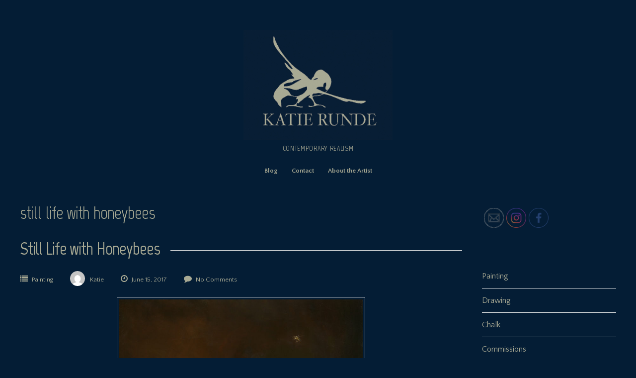

--- FILE ---
content_type: text/html; charset=UTF-8
request_url: http://www.katierunde.com/tag/still-life-with-honeybees/
body_size: 12734
content:
<!DOCTYPE html>
<html lang="en-US">
<head>
<meta charset="UTF-8">
<meta name="viewport" content="width=device-width, initial-scale=1"> 
<link rel="profile" href="http://gmpg.org/xfn/11">
<link rel="pingback" href="http://www.katierunde.com/xmlrpc.php">
<meta name='robots' content='index, follow, max-image-preview:large, max-snippet:-1, max-video-preview:-1' />

	<!-- This site is optimized with the Yoast SEO plugin v21.1 - https://yoast.com/wordpress/plugins/seo/ -->
	<title>still life with honeybees Archives - Katie Runde</title>
	<link rel="canonical" href="http://www.katierunde.com/tag/still-life-with-honeybees/" />
	<meta property="og:locale" content="en_US" />
	<meta property="og:type" content="article" />
	<meta property="og:title" content="still life with honeybees Archives - Katie Runde" />
	<meta property="og:url" content="http://www.katierunde.com/tag/still-life-with-honeybees/" />
	<meta property="og:site_name" content="Katie Runde" />
	<meta name="twitter:card" content="summary_large_image" />
	<script type="application/ld+json" class="yoast-schema-graph">{"@context":"https://schema.org","@graph":[{"@type":"CollectionPage","@id":"http://www.katierunde.com/tag/still-life-with-honeybees/","url":"http://www.katierunde.com/tag/still-life-with-honeybees/","name":"still life with honeybees Archives - Katie Runde","isPartOf":{"@id":"http://www.katierunde.com/#website"},"primaryImageOfPage":{"@id":"http://www.katierunde.com/tag/still-life-with-honeybees/#primaryimage"},"image":{"@id":"http://www.katierunde.com/tag/still-life-with-honeybees/#primaryimage"},"thumbnailUrl":"http://www.katierunde.com/wp-content/uploads/2017/06/Runde_Honey72.jpg","breadcrumb":{"@id":"http://www.katierunde.com/tag/still-life-with-honeybees/#breadcrumb"},"inLanguage":"en-US"},{"@type":"ImageObject","inLanguage":"en-US","@id":"http://www.katierunde.com/tag/still-life-with-honeybees/#primaryimage","url":"http://www.katierunde.com/wp-content/uploads/2017/06/Runde_Honey72.jpg","contentUrl":"http://www.katierunde.com/wp-content/uploads/2017/06/Runde_Honey72.jpg","width":1920,"height":1473},{"@type":"BreadcrumbList","@id":"http://www.katierunde.com/tag/still-life-with-honeybees/#breadcrumb","itemListElement":[{"@type":"ListItem","position":1,"name":"Home","item":"http://www.katierunde.com/"},{"@type":"ListItem","position":2,"name":"still life with honeybees"}]},{"@type":"WebSite","@id":"http://www.katierunde.com/#website","url":"http://www.katierunde.com/","name":"Katie Runde","description":"Contemporary Realism","potentialAction":[{"@type":"SearchAction","target":{"@type":"EntryPoint","urlTemplate":"http://www.katierunde.com/?s={search_term_string}"},"query-input":"required name=search_term_string"}],"inLanguage":"en-US"}]}</script>
	<!-- / Yoast SEO plugin. -->


<link rel='dns-prefetch' href='//fonts.googleapis.com' />
<link rel="alternate" type="application/rss+xml" title="Katie Runde &raquo; Feed" href="http://www.katierunde.com/feed/" />
<link rel="alternate" type="application/rss+xml" title="Katie Runde &raquo; Comments Feed" href="http://www.katierunde.com/comments/feed/" />
<link rel="alternate" type="application/rss+xml" title="Katie Runde &raquo; still life with honeybees Tag Feed" href="http://www.katierunde.com/tag/still-life-with-honeybees/feed/" />
<style id='wp-img-auto-sizes-contain-inline-css' type='text/css'>
img:is([sizes=auto i],[sizes^="auto," i]){contain-intrinsic-size:3000px 1500px}
/*# sourceURL=wp-img-auto-sizes-contain-inline-css */
</style>
<style id='wp-emoji-styles-inline-css' type='text/css'>

	img.wp-smiley, img.emoji {
		display: inline !important;
		border: none !important;
		box-shadow: none !important;
		height: 1em !important;
		width: 1em !important;
		margin: 0 0.07em !important;
		vertical-align: -0.1em !important;
		background: none !important;
		padding: 0 !important;
	}
/*# sourceURL=wp-emoji-styles-inline-css */
</style>
<style id='wp-block-library-inline-css' type='text/css'>
:root{--wp-block-synced-color:#7a00df;--wp-block-synced-color--rgb:122,0,223;--wp-bound-block-color:var(--wp-block-synced-color);--wp-editor-canvas-background:#ddd;--wp-admin-theme-color:#007cba;--wp-admin-theme-color--rgb:0,124,186;--wp-admin-theme-color-darker-10:#006ba1;--wp-admin-theme-color-darker-10--rgb:0,107,160.5;--wp-admin-theme-color-darker-20:#005a87;--wp-admin-theme-color-darker-20--rgb:0,90,135;--wp-admin-border-width-focus:2px}@media (min-resolution:192dpi){:root{--wp-admin-border-width-focus:1.5px}}.wp-element-button{cursor:pointer}:root .has-very-light-gray-background-color{background-color:#eee}:root .has-very-dark-gray-background-color{background-color:#313131}:root .has-very-light-gray-color{color:#eee}:root .has-very-dark-gray-color{color:#313131}:root .has-vivid-green-cyan-to-vivid-cyan-blue-gradient-background{background:linear-gradient(135deg,#00d084,#0693e3)}:root .has-purple-crush-gradient-background{background:linear-gradient(135deg,#34e2e4,#4721fb 50%,#ab1dfe)}:root .has-hazy-dawn-gradient-background{background:linear-gradient(135deg,#faaca8,#dad0ec)}:root .has-subdued-olive-gradient-background{background:linear-gradient(135deg,#fafae1,#67a671)}:root .has-atomic-cream-gradient-background{background:linear-gradient(135deg,#fdd79a,#004a59)}:root .has-nightshade-gradient-background{background:linear-gradient(135deg,#330968,#31cdcf)}:root .has-midnight-gradient-background{background:linear-gradient(135deg,#020381,#2874fc)}:root{--wp--preset--font-size--normal:16px;--wp--preset--font-size--huge:42px}.has-regular-font-size{font-size:1em}.has-larger-font-size{font-size:2.625em}.has-normal-font-size{font-size:var(--wp--preset--font-size--normal)}.has-huge-font-size{font-size:var(--wp--preset--font-size--huge)}.has-text-align-center{text-align:center}.has-text-align-left{text-align:left}.has-text-align-right{text-align:right}.has-fit-text{white-space:nowrap!important}#end-resizable-editor-section{display:none}.aligncenter{clear:both}.items-justified-left{justify-content:flex-start}.items-justified-center{justify-content:center}.items-justified-right{justify-content:flex-end}.items-justified-space-between{justify-content:space-between}.screen-reader-text{border:0;clip-path:inset(50%);height:1px;margin:-1px;overflow:hidden;padding:0;position:absolute;width:1px;word-wrap:normal!important}.screen-reader-text:focus{background-color:#ddd;clip-path:none;color:#444;display:block;font-size:1em;height:auto;left:5px;line-height:normal;padding:15px 23px 14px;text-decoration:none;top:5px;width:auto;z-index:100000}html :where(.has-border-color){border-style:solid}html :where([style*=border-top-color]){border-top-style:solid}html :where([style*=border-right-color]){border-right-style:solid}html :where([style*=border-bottom-color]){border-bottom-style:solid}html :where([style*=border-left-color]){border-left-style:solid}html :where([style*=border-width]){border-style:solid}html :where([style*=border-top-width]){border-top-style:solid}html :where([style*=border-right-width]){border-right-style:solid}html :where([style*=border-bottom-width]){border-bottom-style:solid}html :where([style*=border-left-width]){border-left-style:solid}html :where(img[class*=wp-image-]){height:auto;max-width:100%}:where(figure){margin:0 0 1em}html :where(.is-position-sticky){--wp-admin--admin-bar--position-offset:var(--wp-admin--admin-bar--height,0px)}@media screen and (max-width:600px){html :where(.is-position-sticky){--wp-admin--admin-bar--position-offset:0px}}

/*# sourceURL=wp-block-library-inline-css */
</style><style id='global-styles-inline-css' type='text/css'>
:root{--wp--preset--aspect-ratio--square: 1;--wp--preset--aspect-ratio--4-3: 4/3;--wp--preset--aspect-ratio--3-4: 3/4;--wp--preset--aspect-ratio--3-2: 3/2;--wp--preset--aspect-ratio--2-3: 2/3;--wp--preset--aspect-ratio--16-9: 16/9;--wp--preset--aspect-ratio--9-16: 9/16;--wp--preset--color--black: #000000;--wp--preset--color--cyan-bluish-gray: #abb8c3;--wp--preset--color--white: #ffffff;--wp--preset--color--pale-pink: #f78da7;--wp--preset--color--vivid-red: #cf2e2e;--wp--preset--color--luminous-vivid-orange: #ff6900;--wp--preset--color--luminous-vivid-amber: #fcb900;--wp--preset--color--light-green-cyan: #7bdcb5;--wp--preset--color--vivid-green-cyan: #00d084;--wp--preset--color--pale-cyan-blue: #8ed1fc;--wp--preset--color--vivid-cyan-blue: #0693e3;--wp--preset--color--vivid-purple: #9b51e0;--wp--preset--gradient--vivid-cyan-blue-to-vivid-purple: linear-gradient(135deg,rgb(6,147,227) 0%,rgb(155,81,224) 100%);--wp--preset--gradient--light-green-cyan-to-vivid-green-cyan: linear-gradient(135deg,rgb(122,220,180) 0%,rgb(0,208,130) 100%);--wp--preset--gradient--luminous-vivid-amber-to-luminous-vivid-orange: linear-gradient(135deg,rgb(252,185,0) 0%,rgb(255,105,0) 100%);--wp--preset--gradient--luminous-vivid-orange-to-vivid-red: linear-gradient(135deg,rgb(255,105,0) 0%,rgb(207,46,46) 100%);--wp--preset--gradient--very-light-gray-to-cyan-bluish-gray: linear-gradient(135deg,rgb(238,238,238) 0%,rgb(169,184,195) 100%);--wp--preset--gradient--cool-to-warm-spectrum: linear-gradient(135deg,rgb(74,234,220) 0%,rgb(151,120,209) 20%,rgb(207,42,186) 40%,rgb(238,44,130) 60%,rgb(251,105,98) 80%,rgb(254,248,76) 100%);--wp--preset--gradient--blush-light-purple: linear-gradient(135deg,rgb(255,206,236) 0%,rgb(152,150,240) 100%);--wp--preset--gradient--blush-bordeaux: linear-gradient(135deg,rgb(254,205,165) 0%,rgb(254,45,45) 50%,rgb(107,0,62) 100%);--wp--preset--gradient--luminous-dusk: linear-gradient(135deg,rgb(255,203,112) 0%,rgb(199,81,192) 50%,rgb(65,88,208) 100%);--wp--preset--gradient--pale-ocean: linear-gradient(135deg,rgb(255,245,203) 0%,rgb(182,227,212) 50%,rgb(51,167,181) 100%);--wp--preset--gradient--electric-grass: linear-gradient(135deg,rgb(202,248,128) 0%,rgb(113,206,126) 100%);--wp--preset--gradient--midnight: linear-gradient(135deg,rgb(2,3,129) 0%,rgb(40,116,252) 100%);--wp--preset--font-size--small: 13px;--wp--preset--font-size--medium: 20px;--wp--preset--font-size--large: 36px;--wp--preset--font-size--x-large: 42px;--wp--preset--spacing--20: 0.44rem;--wp--preset--spacing--30: 0.67rem;--wp--preset--spacing--40: 1rem;--wp--preset--spacing--50: 1.5rem;--wp--preset--spacing--60: 2.25rem;--wp--preset--spacing--70: 3.38rem;--wp--preset--spacing--80: 5.06rem;--wp--preset--shadow--natural: 6px 6px 9px rgba(0, 0, 0, 0.2);--wp--preset--shadow--deep: 12px 12px 50px rgba(0, 0, 0, 0.4);--wp--preset--shadow--sharp: 6px 6px 0px rgba(0, 0, 0, 0.2);--wp--preset--shadow--outlined: 6px 6px 0px -3px rgb(255, 255, 255), 6px 6px rgb(0, 0, 0);--wp--preset--shadow--crisp: 6px 6px 0px rgb(0, 0, 0);}:where(.is-layout-flex){gap: 0.5em;}:where(.is-layout-grid){gap: 0.5em;}body .is-layout-flex{display: flex;}.is-layout-flex{flex-wrap: wrap;align-items: center;}.is-layout-flex > :is(*, div){margin: 0;}body .is-layout-grid{display: grid;}.is-layout-grid > :is(*, div){margin: 0;}:where(.wp-block-columns.is-layout-flex){gap: 2em;}:where(.wp-block-columns.is-layout-grid){gap: 2em;}:where(.wp-block-post-template.is-layout-flex){gap: 1.25em;}:where(.wp-block-post-template.is-layout-grid){gap: 1.25em;}.has-black-color{color: var(--wp--preset--color--black) !important;}.has-cyan-bluish-gray-color{color: var(--wp--preset--color--cyan-bluish-gray) !important;}.has-white-color{color: var(--wp--preset--color--white) !important;}.has-pale-pink-color{color: var(--wp--preset--color--pale-pink) !important;}.has-vivid-red-color{color: var(--wp--preset--color--vivid-red) !important;}.has-luminous-vivid-orange-color{color: var(--wp--preset--color--luminous-vivid-orange) !important;}.has-luminous-vivid-amber-color{color: var(--wp--preset--color--luminous-vivid-amber) !important;}.has-light-green-cyan-color{color: var(--wp--preset--color--light-green-cyan) !important;}.has-vivid-green-cyan-color{color: var(--wp--preset--color--vivid-green-cyan) !important;}.has-pale-cyan-blue-color{color: var(--wp--preset--color--pale-cyan-blue) !important;}.has-vivid-cyan-blue-color{color: var(--wp--preset--color--vivid-cyan-blue) !important;}.has-vivid-purple-color{color: var(--wp--preset--color--vivid-purple) !important;}.has-black-background-color{background-color: var(--wp--preset--color--black) !important;}.has-cyan-bluish-gray-background-color{background-color: var(--wp--preset--color--cyan-bluish-gray) !important;}.has-white-background-color{background-color: var(--wp--preset--color--white) !important;}.has-pale-pink-background-color{background-color: var(--wp--preset--color--pale-pink) !important;}.has-vivid-red-background-color{background-color: var(--wp--preset--color--vivid-red) !important;}.has-luminous-vivid-orange-background-color{background-color: var(--wp--preset--color--luminous-vivid-orange) !important;}.has-luminous-vivid-amber-background-color{background-color: var(--wp--preset--color--luminous-vivid-amber) !important;}.has-light-green-cyan-background-color{background-color: var(--wp--preset--color--light-green-cyan) !important;}.has-vivid-green-cyan-background-color{background-color: var(--wp--preset--color--vivid-green-cyan) !important;}.has-pale-cyan-blue-background-color{background-color: var(--wp--preset--color--pale-cyan-blue) !important;}.has-vivid-cyan-blue-background-color{background-color: var(--wp--preset--color--vivid-cyan-blue) !important;}.has-vivid-purple-background-color{background-color: var(--wp--preset--color--vivid-purple) !important;}.has-black-border-color{border-color: var(--wp--preset--color--black) !important;}.has-cyan-bluish-gray-border-color{border-color: var(--wp--preset--color--cyan-bluish-gray) !important;}.has-white-border-color{border-color: var(--wp--preset--color--white) !important;}.has-pale-pink-border-color{border-color: var(--wp--preset--color--pale-pink) !important;}.has-vivid-red-border-color{border-color: var(--wp--preset--color--vivid-red) !important;}.has-luminous-vivid-orange-border-color{border-color: var(--wp--preset--color--luminous-vivid-orange) !important;}.has-luminous-vivid-amber-border-color{border-color: var(--wp--preset--color--luminous-vivid-amber) !important;}.has-light-green-cyan-border-color{border-color: var(--wp--preset--color--light-green-cyan) !important;}.has-vivid-green-cyan-border-color{border-color: var(--wp--preset--color--vivid-green-cyan) !important;}.has-pale-cyan-blue-border-color{border-color: var(--wp--preset--color--pale-cyan-blue) !important;}.has-vivid-cyan-blue-border-color{border-color: var(--wp--preset--color--vivid-cyan-blue) !important;}.has-vivid-purple-border-color{border-color: var(--wp--preset--color--vivid-purple) !important;}.has-vivid-cyan-blue-to-vivid-purple-gradient-background{background: var(--wp--preset--gradient--vivid-cyan-blue-to-vivid-purple) !important;}.has-light-green-cyan-to-vivid-green-cyan-gradient-background{background: var(--wp--preset--gradient--light-green-cyan-to-vivid-green-cyan) !important;}.has-luminous-vivid-amber-to-luminous-vivid-orange-gradient-background{background: var(--wp--preset--gradient--luminous-vivid-amber-to-luminous-vivid-orange) !important;}.has-luminous-vivid-orange-to-vivid-red-gradient-background{background: var(--wp--preset--gradient--luminous-vivid-orange-to-vivid-red) !important;}.has-very-light-gray-to-cyan-bluish-gray-gradient-background{background: var(--wp--preset--gradient--very-light-gray-to-cyan-bluish-gray) !important;}.has-cool-to-warm-spectrum-gradient-background{background: var(--wp--preset--gradient--cool-to-warm-spectrum) !important;}.has-blush-light-purple-gradient-background{background: var(--wp--preset--gradient--blush-light-purple) !important;}.has-blush-bordeaux-gradient-background{background: var(--wp--preset--gradient--blush-bordeaux) !important;}.has-luminous-dusk-gradient-background{background: var(--wp--preset--gradient--luminous-dusk) !important;}.has-pale-ocean-gradient-background{background: var(--wp--preset--gradient--pale-ocean) !important;}.has-electric-grass-gradient-background{background: var(--wp--preset--gradient--electric-grass) !important;}.has-midnight-gradient-background{background: var(--wp--preset--gradient--midnight) !important;}.has-small-font-size{font-size: var(--wp--preset--font-size--small) !important;}.has-medium-font-size{font-size: var(--wp--preset--font-size--medium) !important;}.has-large-font-size{font-size: var(--wp--preset--font-size--large) !important;}.has-x-large-font-size{font-size: var(--wp--preset--font-size--x-large) !important;}
/*# sourceURL=global-styles-inline-css */
</style>

<style id='classic-theme-styles-inline-css' type='text/css'>
/*! This file is auto-generated */
.wp-block-button__link{color:#fff;background-color:#32373c;border-radius:9999px;box-shadow:none;text-decoration:none;padding:calc(.667em + 2px) calc(1.333em + 2px);font-size:1.125em}.wp-block-file__button{background:#32373c;color:#fff;text-decoration:none}
/*# sourceURL=/wp-includes/css/classic-themes.min.css */
</style>
<link rel='stylesheet' id='edd-blocks-css' href='http://www.katierunde.com/wp-content/plugins/easy-digital-downloads/includes/blocks/assets/css/edd-blocks.css?ver=3.3.4' type='text/css' media='all' />
<link rel='stylesheet' id='contact-form-7-css' href='http://www.katierunde.com/wp-content/plugins/contact-form-7/includes/css/styles.css?ver=5.8' type='text/css' media='all' />
<link rel='stylesheet' id='SFSImainCss-css' href='http://www.katierunde.com/wp-content/plugins/ultimate-social-media-icons/css/sfsi-style.css?ver=2.8.5' type='text/css' media='all' />
<link rel='stylesheet' id='edd-styles-css' href='http://www.katierunde.com/wp-content/plugins/easy-digital-downloads/assets/css/edd.min.css?ver=3.3.4' type='text/css' media='all' />
<link rel='stylesheet' id='gridsby-style-css' href='http://www.katierunde.com/wp-content/themes/gridsby_pro/style.css?ver=6.9' type='text/css' media='all' />
<style id='gridsby-style-inline-css' type='text/css'>
h1, h2, h3, h4, h5, h6 { font-family: Marvel; }
body, button, input, select, textarea { font-family: Quattrocento Sans; }

/*# sourceURL=gridsby-style-inline-css */
</style>
<link rel='stylesheet' id='gridsby-headings-fonts-css' href='//fonts.googleapis.com/css?family=Marvel%3A400%2C400italic%2C700%2C700italic&#038;ver=6.9' type='text/css' media='all' />
<link rel='stylesheet' id='gridsby-body-fonts-css' href='//fonts.googleapis.com/css?family=Quattrocento+Sans%3A400%2C700%2C400italic%2C700italic&#038;ver=6.9' type='text/css' media='all' />
<link rel='stylesheet' id='gridsby-font-awesome-css' href='http://www.katierunde.com/wp-content/themes/gridsby_pro/fonts/font-awesome.min.css?ver=6.9' type='text/css' media='all' />
<link rel='stylesheet' id='gridsby-grid-css-css' href='http://www.katierunde.com/wp-content/themes/gridsby_pro/css/grid.css?ver=6.9' type='text/css' media='all' />
<link rel='stylesheet' id='gridsby-menu-css-css' href='http://www.katierunde.com/wp-content/themes/gridsby_pro/css/jPushMenu.css?ver=6.9' type='text/css' media='all' />
<link rel='stylesheet' id='gridsby-no-featured-css-css' href='http://www.katierunde.com/wp-content/themes/gridsby_pro/css/no-featured.css?ver=6.9' type='text/css' media='all' />
<link rel='stylesheet' id='gridsby-animate-css-css' href='http://www.katierunde.com/wp-content/themes/gridsby_pro/css/animate.css?ver=6.9' type='text/css' media='all' />
<link rel='stylesheet' id='cb_p6-css-main-css' href='http://www.katierunde.com/wp-content/plugins/patron-button-and-widgets-by-codebard/plugin/templates/default/style.css?ver=6.9' type='text/css' media='all' />
<script type="text/javascript" src="http://www.katierunde.com/wp-includes/js/jquery/jquery.min.js?ver=3.7.1" id="jquery-core-js"></script>
<script type="text/javascript" src="http://www.katierunde.com/wp-includes/js/jquery/jquery-migrate.min.js?ver=3.4.1" id="jquery-migrate-js"></script>
<script type="text/javascript" src="http://www.katierunde.com/wp-content/themes/gridsby_pro/js/wow.js?ver=1" id="gridsby-wow-js"></script>
<script type="text/javascript" src="http://www.katierunde.com/wp-content/themes/gridsby_pro/js/wow-init.js?ver=1" id="gridsby-wow-init-js"></script>
<script type="text/javascript" src="http://www.katierunde.com/wp-content/themes/gridsby_pro/js/imagesloaded.pkgd.min.js?ver=6.9" id="gridsby-images-loaded-js"></script>
<script type="text/javascript" src="http://www.katierunde.com/wp-content/themes/gridsby_pro/js/modernizr.custom.js?ver=6.9" id="gridsby-modernizr-js"></script>
<link rel="https://api.w.org/" href="http://www.katierunde.com/wp-json/" /><link rel="alternate" title="JSON" type="application/json" href="http://www.katierunde.com/wp-json/wp/v2/tags/387" /><link rel="EditURI" type="application/rsd+xml" title="RSD" href="http://www.katierunde.com/xmlrpc.php?rsd" />
<meta name="generator" content="WordPress 6.9" />
<meta name="follow.[base64]" content="NUsGppX2DJUm8bP6qeNC"/><meta name="generator" content="Easy Digital Downloads v3.3.4" />
		<script>
			document.documentElement.className = document.documentElement.className.replace( 'no-js', 'js' );
		</script>
				<style>
			.no-js img.lazyload { display: none; }
			figure.wp-block-image img.lazyloading { min-width: 150px; }
							.lazyload, .lazyloading { opacity: 0; }
				.lazyloaded {
					opacity: 1;
					transition: opacity 400ms;
					transition-delay: 0ms;
				}
					</style>
		<!--[if lt IE 9]>
<script src="http://www.katierunde.com/wp-content/themes/gridsby_pro/js/html5shiv.js"></script>
<![endif]-->
 
	
  
	
	<!-- gridsby customizer CSS -->
	<style>
	
				a, .widget-area ul a, .entry-content a, .site-info a {
			color: #a9aa94; 
		} 
				
				
				
				
				
				.home-entry-title:after, .member-entry-title:after, .works-entry-title:after, .client-entry-title:after, .home-news h5:after, .home-team h5:after, .home-cta h6:after, .footer-contact h5:after, .member h5:after { border-color: #a9aa94; }
				
				.main-navigation ul ul li, blockquote { border-color: #a9aa94; }
				 
				.pagination span, .pagination a, button, input[type="button"], input[type="reset"], input[type="submit"] { background: #a9aa94; } 
				
				.share-button label { background: #a9aa94 !important; } 
				
				button, input[type="button"], input[type="reset"], input[type="submit"], .share-button label { border-color: #a9aa94; } 
				
				button:hover, input[type="button"]:hover, input[type="reset"]:hover, input[type="submit"]:hover { border-color: #a9aa94; } 
				
				h1.site-title a, .site-description { color: #a9aa94; }
				
				body, select, textarea, div.show p, .dummy-title { color: #a9aa94; }
				
				blockquote { color: #a9aa94; } 
				
				blockquote { border-color:#a9aa94; }
				
				
				.comment-navigation .nav-previous a, .paging-navigation .nav-previous a, .post-navigation .nav-previous a, .posts-navigation .nav-previous a, .comment-navigation .nav-next a, .paging-navigation .nav-next a, .post-navigation .nav-next a, .posts-navigation .nav-next a { color: #a9aa94; }
		 
		
				.comment-navigation .nav-previous, .paging-navigation .nav-previous, .post-navigation .nav-previous, .posts-navigation .nav-previous, .comment-navigation .nav-next, .paging-navigation .nav-next, .post-navigation .nav-next, .posts-navigation .nav-next { background: #041d35; }
				
				.comment-navigation .nav-previous, .paging-navigation .nav-previous, .post-navigation .nav-previous, .posts-navigation .nav-previous, .comment-navigation .nav-next, .paging-navigation .nav-next, .post-navigation .nav-next, .posts-navigation .nav-next { border-color: #a9aa94; }
				
				
				.entry-title span.title, .widget-title span.title { background-color: #041d35; }
		 
		
				.navigation-container ul li a { color: #a9aa94; }
		 
		
		 
		
				.navigation-container ul li a:hover { background-color: #a9aa94; }
		 
		
				.main-navigation ul ul, .main-navigation ul li:hover > ul { background: #0a2a49; }
		 
		
				.main-navigation ul ul a { color: #a9aa94; }
		 
		
				.cbp-spmenu { background-color: #0a2a49; }
				
				.cbp-spmenu a { color: #a9aa94; }
		 
		
		 
		
				.cbp-spmenu a:hover { background-color: #0a2a49; }
		  
		
				.cbp-spmenu ul.sub-menu li a { color: #a9aa94; }
				
		 
		
				.cbp-spmenu h3 { background-color: #0a2a49; } 
		  
		
	
	</style> 
    
<style type="text/css" id="custom-background-css">
body.custom-background { background-color: #041d35; }
</style>
	<link rel="icon" href="http://www.katierunde.com/wp-content/uploads/2020/04/cropped-SmallHeader-32x32.jpg" sizes="32x32" />
<link rel="icon" href="http://www.katierunde.com/wp-content/uploads/2020/04/cropped-SmallHeader-192x192.jpg" sizes="192x192" />
<link rel="apple-touch-icon" href="http://www.katierunde.com/wp-content/uploads/2020/04/cropped-SmallHeader-180x180.jpg" />
<meta name="msapplication-TileImage" content="http://www.katierunde.com/wp-content/uploads/2020/04/cropped-SmallHeader-270x270.jpg" />
<style id="sccss">#main > nav > div > div {
		margin: 0 auto;
		float: none;
}

.archive-image {
		max-width: 500px;
		margin: 0 auto;
}

.read-more {
		margin: 0 auto;
}

</style> 
</head>

<body class="archive tag tag-still-life-with-honeybees tag-387 custom-background wp-theme-gridsby_pro sfsi_actvite_theme_thin edd-js-none">

	<div id="page" class="hfeed site">
		<a class="skip-link screen-reader-text" href="#content">Skip to content</a>
        
        <nav class="cbp-spmenu cbp-spmenu-vertical cbp-spmenu-left">
			<h3><i class="fa fa-close"></i> Close Menu</h3> 
			<div class="menu-header_menu-container"><ul id="menu-header_menu" class="menu"><li id="menu-item-72" class="menu-item menu-item-type-post_type menu-item-object-page menu-item-72"><a href="http://www.katierunde.com/blog/">Blog</a></li>
<li id="menu-item-69" class="menu-item menu-item-type-post_type menu-item-object-page menu-item-69"><a href="http://www.katierunde.com/contact/">Contact</a></li>
<li id="menu-item-70" class="menu-item menu-item-type-post_type menu-item-object-page menu-item-home menu-item-70"><a href="http://www.katierunde.com/about/">About the Artist</a></li>
</ul></div> 
		</nav>
        

		<header id="masthead" class="site-header" role="banner">
        
        	<div class="grid overflow">
            
			<div class="site-branding">
        	
			              
    			<div class="site-logo"> 
                
       				<a href='http://www.katierunde.com/' title='Katie Runde' rel='home'>
                    
                    	<img 
                        	 
                            
							                            
                            	width="300"
                                
							 
                            
                            alt='Katie Runde'
                         data-src="http://www.katierunde.com/wp-content/uploads/2020/12/Runde_Headerblue-1.jpg" class="lazyload" src="[data-uri]"><noscript><img 
                        	src='http://www.katierunde.com/wp-content/uploads/2020/12/Runde_Headerblue-1.jpg' 
                            
							                            
                            	width="300"
                                
							 
                            
                            alt='Katie Runde'
                        ></noscript>
                        
                    </a>  
                    
    			</div><!-- site-logo --> 
                
						
				<h2 class="site-description">Contemporary Realism</h2>
			</div><!-- site-branding -->
            
            
            
            
                        
           
                	<div class="navigation-container">
                        <nav id="site-navigation" class="main-navigation" role="navigation">
                            <div class="menu-header_menu-container"><ul id="menu-header_menu-1" class="menu"><li class="menu-item menu-item-type-post_type menu-item-object-page menu-item-72"><a href="http://www.katierunde.com/blog/">Blog</a></li>
<li class="menu-item menu-item-type-post_type menu-item-object-page menu-item-69"><a href="http://www.katierunde.com/contact/">Contact</a></li>
<li class="menu-item menu-item-type-post_type menu-item-object-page menu-item-home menu-item-70"><a href="http://www.katierunde.com/about/">About the Artist</a></li>
</ul></div>                        </nav><!-- #site-navigation --> 
                	</div><!-- navigation-container -->
                    
                    <button class="toggle-menu menu-left push-body classic-menu">
                    	<i class="fa fa-bars"></i> Menu                    </button>
            
        			
                        
            
            
        	        	
        		<div class="social-media">
                 
            		
												
			
            
              			
                        	<ul class='social-media-icons'>
                            	                                                                                                                                                                 
                                                                                                                                                                                                                                                                                                                                                                                                                                                                                                                                                                                                                                                                                                                                                                  
                                 
                               
                                                                                                 
                        	</ul>
                       
                
                	
        	
    											                    		
				</div>
				
			 
            
            
            
            </div>       
 
    	</header><!-- #masthead -->

	<section id="content" class="site-content">

<div class="grid grid-pad">
	
    
		<div class="col-9-12 content-wrapper">
	
	    
        <section id="primary" class="content-area blog-archive">
            <main id="main" class="site-main" role="main">
    
                      
    
                <header class="page-header">
                    <h1 class="page-title">
                        still life with honeybees                    </h1>
                                    </header><!-- .page-header -->
    
                                       
                                
      
                 
                    

	<article id="post-1622" class="post-1622 post type-post status-publish format-standard has-post-thumbnail hentry category-painting tag-katie-runde tag-realist-painter tag-still-life-with-honeybees tag-vermont-painter">
		<header class="entry-header">
			<h1 class="entry-title"><span class="title"><a href="http://www.katierunde.com/still-life-with-honeybees/" rel="bookmark">Still Life with Honeybees</a></span></h1>
						
            <div class="entry-meta">
                <span class="meta-block"><i class="fa fa-list"></i> <ul class="post-categories">
	<li><a href="http://www.katierunde.com/category/painting/" rel="category tag">Painting</a></li></ul></span>
                <span class="meta-block"><img alt=''  data-srcset='https://secure.gravatar.com/avatar/3e76d41b24bf04db02a8c46beb43fa78640afc068ec9d80dd2d3648f1f1f2fb5?s=96&#038;d=mm&#038;r=g 2x'  height='96' width='96' decoding='async' data-src='https://secure.gravatar.com/avatar/3e76d41b24bf04db02a8c46beb43fa78640afc068ec9d80dd2d3648f1f1f2fb5?s=96&#038;d=mm&#038;r=g' class='avatar avatar-96 photo lazyload' src='[data-uri]' /><noscript><img alt='' src='https://secure.gravatar.com/avatar/3e76d41b24bf04db02a8c46beb43fa78640afc068ec9d80dd2d3648f1f1f2fb5?s=96&#038;d=mm&#038;r=g' srcset='https://secure.gravatar.com/avatar/3e76d41b24bf04db02a8c46beb43fa78640afc068ec9d80dd2d3648f1f1f2fb5?s=96&#038;d=mm&#038;r=g 2x' class='avatar avatar-96 photo' height='96' width='96' decoding='async'/></noscript>Katie</span>
                <span class="meta-block"><i class="fa fa-clock-o"></i> June 15, 2017</span>
                <span class="meta-block"><i class="fa fa-comment"></i> No Comments</span> 
                 
			</div><!-- .entry-meta --> 
					</header><!-- .entry-header -->

		<div class="entry-content">
        	<img width="640" height="491"   alt="" decoding="async" fetchpriority="high" data-srcset="http://www.katierunde.com/wp-content/uploads/2017/06/Runde_Honey72-1024x786.jpg 1024w, http://www.katierunde.com/wp-content/uploads/2017/06/Runde_Honey72-300x230.jpg 300w, http://www.katierunde.com/wp-content/uploads/2017/06/Runde_Honey72-768x589.jpg 768w, http://www.katierunde.com/wp-content/uploads/2017/06/Runde_Honey72.jpg 1920w"  data-src="http://www.katierunde.com/wp-content/uploads/2017/06/Runde_Honey72-1024x786.jpg" data-sizes="(max-width: 640px) 100vw, 640px" class="archive-image wp-post-image lazyload" src="[data-uri]" /><noscript><img width="640" height="491" src="http://www.katierunde.com/wp-content/uploads/2017/06/Runde_Honey72-1024x786.jpg" class="archive-image wp-post-image" alt="" decoding="async" fetchpriority="high" srcset="http://www.katierunde.com/wp-content/uploads/2017/06/Runde_Honey72-1024x786.jpg 1024w, http://www.katierunde.com/wp-content/uploads/2017/06/Runde_Honey72-300x230.jpg 300w, http://www.katierunde.com/wp-content/uploads/2017/06/Runde_Honey72-768x589.jpg 768w, http://www.katierunde.com/wp-content/uploads/2017/06/Runde_Honey72.jpg 1920w" sizes="(max-width: 640px) 100vw, 640px" /></noscript>            
            <p>Still Life with Honeybees, 2017, oil on panel, 16&#8243; x 20&#8243;. COMISSIONED</p>

					</div><!-- .entry-content -->
        
        <footer class="entry-footer">
        	<a href="http://www.katierunde.com/still-life-with-honeybees/"> 
				<button class="read-more"> 
            		
            			Read More  
            		
            	</button>
            </a>
		</footer><!-- .entry-footer -->

	</article><!-- #post-## -->
    
                    
                    
                
            </main><!-- #main -->
        </section><!-- #primary -->
	
    
		</div>
	
	    
    
	
		
<div id="secondary" class="widget-area col-3-12" role="complementary">
	<aside id="sfsi-widget-8" class="widget sfsi">		<div class="sfsi_widget" data-position="widget" style="display:flex;flex-wrap:wrap;justify-content: left">
			<div id='sfsi_wDiv'></div>
			<div class="norm_row sfsi_wDiv "  style="width:225px;position:absolute;;text-align:left"><div style='width:40px; height:40px;margin-left:5px;margin-bottom:5px; ' class='sfsi_wicons shuffeldiv ' ><div class='inerCnt'><a class=' sficn' data-effect='fade_in' target='_blank'  href='http://www.specificfeeds.com/widgets/emailSubscribeEncFeed/[base64]/OA==/' id='sfsiid_email_icon' style='width:40px;height:40px;opacity:0.6;'  ><img data-pin-nopin='true' alt='Follow by Email' title='Follow by Email'  width='40' height='40' style=''  data-effect='fade_in' data-src='http://www.katierunde.com/wp-content/plugins/ultimate-social-media-icons/images/icons_theme/thin/thin_email.png' class='sfcm sfsi_wicon  lazyload' src='[data-uri]' /><noscript><img data-pin-nopin='true' alt='Follow by Email' title='Follow by Email' src='http://www.katierunde.com/wp-content/plugins/ultimate-social-media-icons/images/icons_theme/thin/thin_email.png' width='40' height='40' style='' class='sfcm sfsi_wicon ' data-effect='fade_in'   /></noscript></a></div></div><div style='width:40px; height:40px;margin-left:5px;margin-bottom:5px; ' class='sfsi_wicons shuffeldiv ' ><div class='inerCnt'><a class=' sficn' data-effect='fade_in' target='_blank'  href='https://www.instagram.com/katiejrundeart/' id='sfsiid_instagram_icon' style='width:40px;height:40px;opacity:0.6;'  ><img data-pin-nopin='true' alt='Instagram' title='Instagram'  width='40' height='40' style=''  data-effect='fade_in' data-src='http://www.katierunde.com/wp-content/plugins/ultimate-social-media-icons/images/icons_theme/thin/thin_instagram.png' class='sfcm sfsi_wicon  lazyload' src='[data-uri]' /><noscript><img data-pin-nopin='true' alt='Instagram' title='Instagram' src='http://www.katierunde.com/wp-content/plugins/ultimate-social-media-icons/images/icons_theme/thin/thin_instagram.png' width='40' height='40' style='' class='sfcm sfsi_wicon ' data-effect='fade_in'   /></noscript></a></div></div><div style='width:40px; height:40px;margin-left:5px;margin-bottom:5px; ' class='sfsi_wicons shuffeldiv ' ><div class='inerCnt'><a class=' sficn' data-effect='fade_in' target='_blank'  href='https://www.facebook.com/KatieRundeFineArt/' id='sfsiid_facebook_icon' style='width:40px;height:40px;opacity:0.6;'  ><img data-pin-nopin='true' alt='Facebook' title='Facebook'  width='40' height='40' style=''  data-effect='fade_in' data-src='http://www.katierunde.com/wp-content/plugins/ultimate-social-media-icons/images/icons_theme/thin/thin_facebook.png' class='sfcm sfsi_wicon  lazyload' src='[data-uri]' /><noscript><img data-pin-nopin='true' alt='Facebook' title='Facebook' src='http://www.katierunde.com/wp-content/plugins/ultimate-social-media-icons/images/icons_theme/thin/thin_facebook.png' width='40' height='40' style='' class='sfcm sfsi_wicon ' data-effect='fade_in'   /></noscript></a><div class="sfsi_tool_tip_2 fb_tool_bdr sfsiTlleft" style="opacity:0;z-index:-1;" id="sfsiid_facebook"><span class="bot_arow bot_fb_arow"></span><div class="sfsi_inside"><div  class='icon1'><a href='https://www.facebook.com/KatieRundeFineArt/' target='_blank'><img data-pin-nopin='true'  alt='Facebook' title='Facebook' data-src='http://www.katierunde.com/wp-content/plugins/ultimate-social-media-icons/images/visit_icons/Visit_us_fb/icon_Visit_us_en_US.png' class='sfsi_wicon lazyload' src='[data-uri]' /><noscript><img data-pin-nopin='true' class='sfsi_wicon' alt='Facebook' title='Facebook' src='http://www.katierunde.com/wp-content/plugins/ultimate-social-media-icons/images/visit_icons/Visit_us_fb/icon_Visit_us_en_US.png' /></noscript></a></div><div  class='icon2'><div class="fb-like" data-href="http://http%3A%2F%2Fwww.katierunde.com%2Ftag%2Fstill-life-with-honeybees" data-layout="button" data-action="like" data-show-faces="false" data-share="true"></div></div><div  class='icon3'><a target='_blank' href='https://www.facebook.com/sharer/sharer.php?u=http%3A%2F%2Fwww.katierunde.com%2Ftag%2Fstill-life-with-honeybees' style='display:inline-block;'  > <img   data-pin-nopin='true' alt='fb-share-icon' title='Facebook Share' data-src='http://www.katierunde.com/wp-content/plugins/ultimate-social-media-icons/images/share_icons/fb_icons/en_US.svg' class='sfsi_wicon lazyload' src='[data-uri]' /><noscript><img class='sfsi_wicon'  data-pin-nopin='true' alt='fb-share-icon' title='Facebook Share' src='http://www.katierunde.com/wp-content/plugins/ultimate-social-media-icons/images/share_icons/fb_icons/en_US.svg' /></noscript></a></div></div></div></div></div></div ><div id="sfsi_holder" class="sfsi_holders" style="position: relative; float: left;width:100%;z-index:-1;"></div ><script>window.addEventListener("sfsi_functions_loaded", function()
			{
				if (typeof sfsi_widget_set == "function") {
					sfsi_widget_set();
				}
			}); </script>			<div style="clear: both;"></div>
		</div>
	</aside><aside id="nav_menu-3" class="widget widget_nav_menu"><div class="menu-category_menu-container"><ul id="menu-category_menu" class="menu"><li id="menu-item-34" class="menu-item menu-item-type-taxonomy menu-item-object-category menu-item-34"><a href="http://www.katierunde.com/category/painting/">Painting</a></li>
<li id="menu-item-8" class="menu-item menu-item-type-taxonomy menu-item-object-category menu-item-8"><a href="http://www.katierunde.com/category/drawing/">Drawing</a></li>
<li id="menu-item-11" class="menu-item menu-item-type-taxonomy menu-item-object-category menu-item-11"><a href="http://www.katierunde.com/category/chalk/">Chalk</a></li>
<li id="menu-item-2073" class="menu-item menu-item-type-taxonomy menu-item-object-category menu-item-2073"><a href="http://www.katierunde.com/category/pubs/">Commissions</a></li>
</ul></div></aside>              <aside id="patreon_sidebar_site_widget-2" class="widget widget_patreon_sidebar_site_widget">                  						
																<div style="text-align: center !important;font-size: 12px;margin-top: 10px;margin-bottom: 10px;">Support  Katie Runde on Patreon!</div>
															
          <div class="cb_p6_patreon_site_widget" style="text-align:center !important;"><a rel="nofollow" href="https://www.patreon.com/katierunde?utm_content=site_sidebar_widget&utm_medium=patron_button_and_widgets_plugin&utm_campaign=&utm_term=&utm_source=http://www.katierunde.com/still-life-with-honeybees/" aria-label="Click to become a patron at Patreon!"><img style="margin-top: 10px;margin-bottom: 10px;max-width:200px;width:100%;height:auto;"  alt="Become a patron at Patreon!" data-src="http://www.katierunde.com/wp-content/plugins/patron-button-and-widgets-by-codebard/images/become_a_patron_button.png" class="lazyload" src="[data-uri]"><noscript><img style="margin-top: 10px;margin-bottom: 10px;max-width:200px;width:100%;height:auto;" src="http://www.katierunde.com/wp-content/plugins/patron-button-and-widgets-by-codebard/images/become_a_patron_button.png" alt="Become a patron at Patreon!"></noscript></a></div>     
						
              </aside>        </div><!-- #secondary -->

	
	


</div>

	</section><!-- #content --> 

	<footer id="colophon" class="site-footer" role="contentinfo">
    	<div class="footer-widget-area">
        	<div class="grid grid-pad">
            
            	                    
                                
                                
            </div>
        </div>
		
        <div class="site-info">
        
        
		
         
        	 
                       
        	
												
			
            
              			
                        	<ul class='social-media-icons'>
                            	                                                                                                                                                                 
                                                                                                                                                                                                                                                                                                                                                                                                                                                                                                                                                                                                                                                                                                                                                                  
                                 
                               
                                                                                                 
                        	</ul>
                       
                
                	
        	
    											          
			 
		 
        
            
        
		        
         
			
		  
           
        	© 2020 Katie Runde Fine Art 
              
		 
		
        </div><!-- .site-info -->
	</footer><!-- #colophon -->

</div><!-- #page -->

<script type="speculationrules">
{"prefetch":[{"source":"document","where":{"and":[{"href_matches":"/*"},{"not":{"href_matches":["/wp-*.php","/wp-admin/*","/wp-content/uploads/*","/wp-content/*","/wp-content/plugins/*","/wp-content/themes/gridsby_pro/*","/*\\?(.+)"]}},{"not":{"selector_matches":"a[rel~=\"nofollow\"]"}},{"not":{"selector_matches":".no-prefetch, .no-prefetch a"}}]},"eagerness":"conservative"}]}
</script>
			<!--facebook like and share js -->
			<div id="fb-root"></div>
			<script>
				(function(d, s, id) {
					var js, fjs = d.getElementsByTagName(s)[0];
					if (d.getElementById(id)) return;
					js = d.createElement(s);
					js.id = id;
					js.src = "//connect.facebook.net/en_US/sdk.js#xfbml=1&version=v2.5";
					fjs.parentNode.insertBefore(js, fjs);
				}(document, 'script', 'facebook-jssdk'));
			</script>
		<script>
window.addEventListener('sfsi_functions_loaded', function() {
    if (typeof sfsi_responsive_toggle == 'function') {
        sfsi_responsive_toggle(0);
        // console.log('sfsi_responsive_toggle');

    }
})
</script>
    <script>
        window.addEventListener('sfsi_functions_loaded', function() {
            if (typeof sfsi_plugin_version == 'function') {
                sfsi_plugin_version(2.77);
            }
        });

        function sfsi_processfurther(ref) {
            var feed_id = '[base64]';
            var feedtype = 8;
            var email = jQuery(ref).find('input[name="email"]').val();
            var filter = /^([a-zA-Z0-9_\.\-])+\@(([a-zA-Z0-9\-])+\.)+([a-zA-Z0-9]{2,4})+$/;
            if ((email != "Enter your email") && (filter.test(email))) {
                if (feedtype == "8") {
                    var url = "https://api.follow.it/subscription-form/" + feed_id + "/" + feedtype;
                    window.open(url, "popupwindow", "scrollbars=yes,width=1080,height=760");
                    return true;
                }
            } else {
                alert("Please enter email address");
                jQuery(ref).find('input[name="email"]').focus();
                return false;
            }
        }
    </script>
    <style type="text/css" aria-selected="true">
        .sfsi_subscribe_Popinner {
            width: 100% !important;

            height: auto !important;

            border: 1px solid #b5b5b5 !important;

            padding: 18px 0px !important;

            background-color: #ffffff !important;
        }
        .sfsi_subscribe_Popinner form {
            margin: 0 20px !important;
        }
        .sfsi_subscribe_Popinner h5 {
            font-family: Helvetica,Arial,sans-serif !important;

            font-weight: bold !important;

            color: #000000 !important;

            font-size: 16px !important;

            text-align: center !important;
            margin: 0 0 10px !important;
            padding: 0 !important;
        }
        .sfsi_subscription_form_field {
            margin: 5px 0 !important;
            width: 100% !important;
            display: inline-flex;
            display: -webkit-inline-flex;
        }

        .sfsi_subscription_form_field input {
            width: 100% !important;
            padding: 10px 0px !important;
        }

        .sfsi_subscribe_Popinner input[type=email] {
            font-family: Helvetica,Arial,sans-serif !important;

            font-style: normal !important;

            color:  !important;

            font-size: 14px !important;

            text-align: center !important;
        }

        .sfsi_subscribe_Popinner input[type=email]::-webkit-input-placeholder {

            font-family: Helvetica,Arial,sans-serif !important;

            font-style: normal !important;

            color:  !important;

            font-size: 14px !important;

            text-align: center !important;
        }
        .sfsi_subscribe_Popinner input[type=email]:-moz-placeholder {
            /* Firefox 18- */

            font-family: Helvetica,Arial,sans-serif !important;

            font-style: normal !important;

            color:  !important;

            font-size: 14px !important;

            text-align: center !important;

        }

        .sfsi_subscribe_Popinner input[type=email]::-moz-placeholder {
            /* Firefox 19+ */
            font-family: Helvetica,Arial,sans-serif !important;

            font-style: normal !important;

            color:  !important;

            font-size: 14px !important;

            text-align: center !important;

        }

        .sfsi_subscribe_Popinner input[type=email]:-ms-input-placeholder {
            font-family: Helvetica,Arial,sans-serif !important;

            font-style: normal !important;

            color:  !important;

            font-size: 14px !important;

            text-align: center !important;
        }

        .sfsi_subscribe_Popinner input[type=submit] {
            font-family: Helvetica,Arial,sans-serif !important;

            font-weight: bold !important;

            color: #000000 !important;

            font-size: 16px !important;

            text-align: center !important;

            background-color: #dedede !important;
        }

        .sfsi_shortcode_container {
            float: left;
        }

        .sfsi_shortcode_container .norm_row .sfsi_wDiv {
            position: relative !important;
        }

        .sfsi_shortcode_container .sfsi_holders {
            display: none;
        }

            </style>

	<style>.edd-js-none .edd-has-js, .edd-js .edd-no-js, body.edd-js input.edd-no-js { display: none; }</style>
	<script>/* <![CDATA[ */(function(){var c = document.body.classList;c.remove('edd-js-none');c.add('edd-js');})();/* ]]> */</script>
	<script type="text/javascript" src="http://www.katierunde.com/wp-content/plugins/contact-form-7/includes/swv/js/index.js?ver=5.8" id="swv-js"></script>
<script type="text/javascript" id="contact-form-7-js-extra">
/* <![CDATA[ */
var wpcf7 = {"api":{"root":"http://www.katierunde.com/wp-json/","namespace":"contact-form-7/v1"}};
//# sourceURL=contact-form-7-js-extra
/* ]]> */
</script>
<script type="text/javascript" src="http://www.katierunde.com/wp-content/plugins/contact-form-7/includes/js/index.js?ver=5.8" id="contact-form-7-js"></script>
<script type="text/javascript" src="http://www.katierunde.com/wp-content/plugins/ricg-responsive-images/js/picturefill.min.js?ver=3.0.1" id="picturefill-js"></script>
<script type="text/javascript" src="http://www.katierunde.com/wp-includes/js/jquery/ui/core.min.js?ver=1.13.3" id="jquery-ui-core-js"></script>
<script type="text/javascript" src="http://www.katierunde.com/wp-content/plugins/ultimate-social-media-icons/js/shuffle/modernizr.custom.min.js?ver=6.9" id="SFSIjqueryModernizr-js"></script>
<script type="text/javascript" src="http://www.katierunde.com/wp-content/plugins/ultimate-social-media-icons/js/shuffle/jquery.shuffle.min.js?ver=6.9" id="SFSIjqueryShuffle-js"></script>
<script type="text/javascript" src="http://www.katierunde.com/wp-content/plugins/ultimate-social-media-icons/js/shuffle/random-shuffle-min.js?ver=6.9" id="SFSIjqueryrandom-shuffle-js"></script>
<script type="text/javascript" id="SFSICustomJs-js-extra">
/* <![CDATA[ */
var sfsi_icon_ajax_object = {"ajax_url":"http://www.katierunde.com/wp-admin/admin-ajax.php","plugin_url":"http://www.katierunde.com/wp-content/plugins/ultimate-social-media-icons/"};
//# sourceURL=SFSICustomJs-js-extra
/* ]]> */
</script>
<script type="text/javascript" src="http://www.katierunde.com/wp-content/plugins/ultimate-social-media-icons/js/custom.js?ver=2.8.5" id="SFSICustomJs-js"></script>
<script type="text/javascript" id="edd-ajax-js-extra">
/* <![CDATA[ */
var edd_scripts = {"ajaxurl":"http://www.katierunde.com/wp-admin/admin-ajax.php","position_in_cart":"","has_purchase_links":"0","already_in_cart_message":"You have already added this item to your cart","empty_cart_message":"Your cart is empty","loading":"Loading","select_option":"Please select an option","is_checkout":"0","default_gateway":"","redirect_to_checkout":"0","checkout_page":"http://www.katierunde.com/checkout/","permalinks":"1","quantities_enabled":"","taxes_enabled":"0","current_page":"1622"};
//# sourceURL=edd-ajax-js-extra
/* ]]> */
</script>
<script type="text/javascript" src="http://www.katierunde.com/wp-content/plugins/easy-digital-downloads/assets/js/edd-ajax.js?ver=3.3.4" id="edd-ajax-js"></script>
<script type="text/javascript" src="http://www.katierunde.com/wp-content/themes/gridsby_pro/js/jPushMenu.js?ver=6.9" id="gridsby-pushMenu-js"></script>
<script type="text/javascript" src="http://www.katierunde.com/wp-content/themes/gridsby_pro/js/gridsby-push-menu.js?ver=6.9" id="gridsby-side-menu-js"></script>
<script type="text/javascript" src="http://www.katierunde.com/wp-content/themes/gridsby_pro/js/navigation.js?ver=20120206" id="gridsby-navigation-js"></script>
<script type="text/javascript" src="http://www.katierunde.com/wp-content/themes/gridsby_pro/js/skip-link-focus-fix.js?ver=20130115" id="gridsby-skip-link-focus-fix-js"></script>
<script type="text/javascript" src="http://www.katierunde.com/wp-content/themes/gridsby_pro/js/classie.js?ver=6.9" id="gridsby-classie-js"></script>
<script type="text/javascript" src="http://www.katierunde.com/wp-content/themes/gridsby_pro/js/helper.js?ver=6.9" id="gridsby-helper-js"></script>
<script type="text/javascript" src="http://www.katierunde.com/wp-content/themes/gridsby_pro/js/gridsby-hover-effects.js?ver=6.9" id="gridsby-hover-effects-js"></script>
<script type="text/javascript" src="http://www.katierunde.com/wp-content/plugins/wp-smushit/app/assets/js/smush-lazy-load.min.js?ver=3.14.2" id="smush-lazy-load-js"></script>
<script id="wp-emoji-settings" type="application/json">
{"baseUrl":"https://s.w.org/images/core/emoji/17.0.2/72x72/","ext":".png","svgUrl":"https://s.w.org/images/core/emoji/17.0.2/svg/","svgExt":".svg","source":{"concatemoji":"http://www.katierunde.com/wp-includes/js/wp-emoji-release.min.js?ver=6.9"}}
</script>
<script type="module">
/* <![CDATA[ */
/*! This file is auto-generated */
const a=JSON.parse(document.getElementById("wp-emoji-settings").textContent),o=(window._wpemojiSettings=a,"wpEmojiSettingsSupports"),s=["flag","emoji"];function i(e){try{var t={supportTests:e,timestamp:(new Date).valueOf()};sessionStorage.setItem(o,JSON.stringify(t))}catch(e){}}function c(e,t,n){e.clearRect(0,0,e.canvas.width,e.canvas.height),e.fillText(t,0,0);t=new Uint32Array(e.getImageData(0,0,e.canvas.width,e.canvas.height).data);e.clearRect(0,0,e.canvas.width,e.canvas.height),e.fillText(n,0,0);const a=new Uint32Array(e.getImageData(0,0,e.canvas.width,e.canvas.height).data);return t.every((e,t)=>e===a[t])}function p(e,t){e.clearRect(0,0,e.canvas.width,e.canvas.height),e.fillText(t,0,0);var n=e.getImageData(16,16,1,1);for(let e=0;e<n.data.length;e++)if(0!==n.data[e])return!1;return!0}function u(e,t,n,a){switch(t){case"flag":return n(e,"\ud83c\udff3\ufe0f\u200d\u26a7\ufe0f","\ud83c\udff3\ufe0f\u200b\u26a7\ufe0f")?!1:!n(e,"\ud83c\udde8\ud83c\uddf6","\ud83c\udde8\u200b\ud83c\uddf6")&&!n(e,"\ud83c\udff4\udb40\udc67\udb40\udc62\udb40\udc65\udb40\udc6e\udb40\udc67\udb40\udc7f","\ud83c\udff4\u200b\udb40\udc67\u200b\udb40\udc62\u200b\udb40\udc65\u200b\udb40\udc6e\u200b\udb40\udc67\u200b\udb40\udc7f");case"emoji":return!a(e,"\ud83e\u1fac8")}return!1}function f(e,t,n,a){let r;const o=(r="undefined"!=typeof WorkerGlobalScope&&self instanceof WorkerGlobalScope?new OffscreenCanvas(300,150):document.createElement("canvas")).getContext("2d",{willReadFrequently:!0}),s=(o.textBaseline="top",o.font="600 32px Arial",{});return e.forEach(e=>{s[e]=t(o,e,n,a)}),s}function r(e){var t=document.createElement("script");t.src=e,t.defer=!0,document.head.appendChild(t)}a.supports={everything:!0,everythingExceptFlag:!0},new Promise(t=>{let n=function(){try{var e=JSON.parse(sessionStorage.getItem(o));if("object"==typeof e&&"number"==typeof e.timestamp&&(new Date).valueOf()<e.timestamp+604800&&"object"==typeof e.supportTests)return e.supportTests}catch(e){}return null}();if(!n){if("undefined"!=typeof Worker&&"undefined"!=typeof OffscreenCanvas&&"undefined"!=typeof URL&&URL.createObjectURL&&"undefined"!=typeof Blob)try{var e="postMessage("+f.toString()+"("+[JSON.stringify(s),u.toString(),c.toString(),p.toString()].join(",")+"));",a=new Blob([e],{type:"text/javascript"});const r=new Worker(URL.createObjectURL(a),{name:"wpTestEmojiSupports"});return void(r.onmessage=e=>{i(n=e.data),r.terminate(),t(n)})}catch(e){}i(n=f(s,u,c,p))}t(n)}).then(e=>{for(const n in e)a.supports[n]=e[n],a.supports.everything=a.supports.everything&&a.supports[n],"flag"!==n&&(a.supports.everythingExceptFlag=a.supports.everythingExceptFlag&&a.supports[n]);var t;a.supports.everythingExceptFlag=a.supports.everythingExceptFlag&&!a.supports.flag,a.supports.everything||((t=a.source||{}).concatemoji?r(t.concatemoji):t.wpemoji&&t.twemoji&&(r(t.twemoji),r(t.wpemoji)))});
//# sourceURL=http://www.katierunde.com/wp-includes/js/wp-emoji-loader.min.js
/* ]]> */
</script>

</body>
</html>
